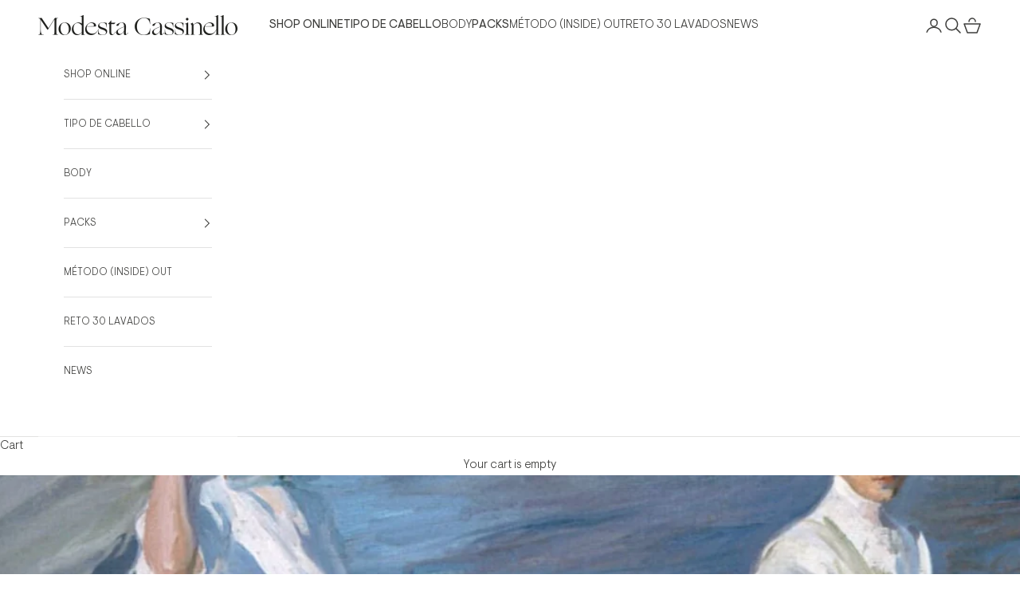

--- FILE ---
content_type: application/x-javascript
request_url: https://app.sealsubscriptions.com/shopify/public/status/shop/modesta-cassinello.myshopify.com.js?1769099880
body_size: -272
content:
var sealsubscriptions_settings_updated='1769097524';